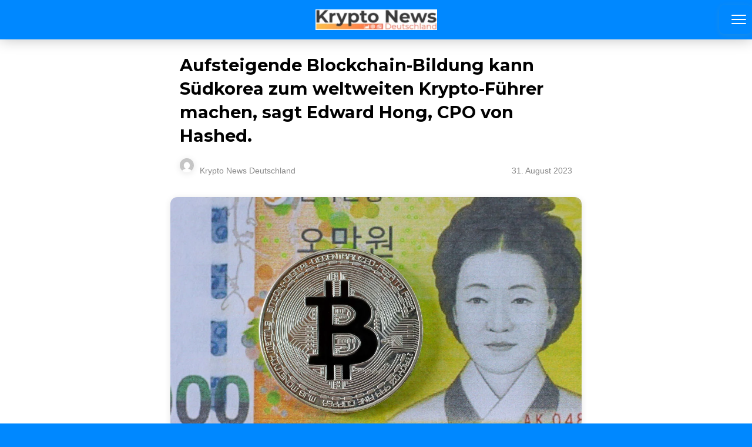

--- FILE ---
content_type: text/html; charset=utf-8
request_url: https://news-krypto.de/krypto-news/aufsteigende-blockchain-bildung-kann-sudkorea-zum-weltweiten-krypto-fuhrer-machen-sagt-edward-hong-cpo-von-hashed/?amp=1
body_size: 12795
content:
<!DOCTYPE html>
<html amp lang="de" data-amp-auto-lightbox-disable transformed="self;v=1" i-amphtml-layout="" i-amphtml-no-boilerplate="">
<head><meta charset="utf-8"><meta name="viewport" content="width=device-width,minimum-scale=1"><link rel="preconnect" href="https://cdn.ampproject.org"><style amp-runtime="" i-amphtml-version="012601162341000">html{overflow-x:hidden!important}html.i-amphtml-fie{height:100%!important;width:100%!important}html:not([amp4ads]),html:not([amp4ads]) body{height:auto!important}html:not([amp4ads]) body{margin:0!important}body{-webkit-text-size-adjust:100%;-moz-text-size-adjust:100%;-ms-text-size-adjust:100%;text-size-adjust:100%}html.i-amphtml-singledoc.i-amphtml-embedded{-ms-touch-action:pan-y pinch-zoom;touch-action:pan-y pinch-zoom}html.i-amphtml-fie>body,html.i-amphtml-singledoc>body{overflow:visible!important}html.i-amphtml-fie:not(.i-amphtml-inabox)>body,html.i-amphtml-singledoc:not(.i-amphtml-inabox)>body{position:relative!important}html.i-amphtml-ios-embed-legacy>body{overflow-x:hidden!important;overflow-y:auto!important;position:absolute!important}html.i-amphtml-ios-embed{overflow-y:auto!important;position:static}#i-amphtml-wrapper{overflow-x:hidden!important;overflow-y:auto!important;position:absolute!important;top:0!important;left:0!important;right:0!important;bottom:0!important;margin:0!important;display:block!important}html.i-amphtml-ios-embed.i-amphtml-ios-overscroll,html.i-amphtml-ios-embed.i-amphtml-ios-overscroll>#i-amphtml-wrapper{-webkit-overflow-scrolling:touch!important}#i-amphtml-wrapper>body{position:relative!important;border-top:1px solid transparent!important}#i-amphtml-wrapper+body{visibility:visible}#i-amphtml-wrapper+body .i-amphtml-lightbox-element,#i-amphtml-wrapper+body[i-amphtml-lightbox]{visibility:hidden}#i-amphtml-wrapper+body[i-amphtml-lightbox] .i-amphtml-lightbox-element{visibility:visible}#i-amphtml-wrapper.i-amphtml-scroll-disabled,.i-amphtml-scroll-disabled{overflow-x:hidden!important;overflow-y:hidden!important}amp-instagram{padding:54px 0px 0px!important;background-color:#fff}amp-iframe iframe{box-sizing:border-box!important}[amp-access][amp-access-hide]{display:none}[subscriptions-dialog],body:not(.i-amphtml-subs-ready) [subscriptions-action],body:not(.i-amphtml-subs-ready) [subscriptions-section]{display:none!important}amp-experiment,amp-live-list>[update]{display:none}amp-list[resizable-children]>.i-amphtml-loading-container.amp-hidden{display:none!important}amp-list [fetch-error],amp-list[load-more] [load-more-button],amp-list[load-more] [load-more-end],amp-list[load-more] [load-more-failed],amp-list[load-more] [load-more-loading]{display:none}amp-list[diffable] div[role=list]{display:block}amp-story-page,amp-story[standalone]{min-height:1px!important;display:block!important;height:100%!important;margin:0!important;padding:0!important;overflow:hidden!important;width:100%!important}amp-story[standalone]{background-color:#000!important;position:relative!important}amp-story-page{background-color:#757575}amp-story .amp-active>div,amp-story .i-amphtml-loader-background{display:none!important}amp-story-page:not(:first-of-type):not([distance]):not([active]){transform:translateY(1000vh)!important}amp-autocomplete{position:relative!important;display:inline-block!important}amp-autocomplete>input,amp-autocomplete>textarea{padding:0.5rem;border:1px solid rgba(0,0,0,.33)}.i-amphtml-autocomplete-results,amp-autocomplete>input,amp-autocomplete>textarea{font-size:1rem;line-height:1.5rem}[amp-fx^=fly-in]{visibility:hidden}amp-script[nodom],amp-script[sandboxed]{position:fixed!important;top:0!important;width:1px!important;height:1px!important;overflow:hidden!important;visibility:hidden}
/*# sourceURL=/css/ampdoc.css*/[hidden]{display:none!important}.i-amphtml-element{display:inline-block}.i-amphtml-blurry-placeholder{transition:opacity 0.3s cubic-bezier(0.0,0.0,0.2,1)!important;pointer-events:none}[layout=nodisplay]:not(.i-amphtml-element){display:none!important}.i-amphtml-layout-fixed,[layout=fixed][width][height]:not(.i-amphtml-layout-fixed){display:inline-block;position:relative}.i-amphtml-layout-responsive,[layout=responsive][width][height]:not(.i-amphtml-layout-responsive),[width][height][heights]:not([layout]):not(.i-amphtml-layout-responsive),[width][height][sizes]:not(img):not([layout]):not(.i-amphtml-layout-responsive){display:block;position:relative}.i-amphtml-layout-intrinsic,[layout=intrinsic][width][height]:not(.i-amphtml-layout-intrinsic){display:inline-block;position:relative;max-width:100%}.i-amphtml-layout-intrinsic .i-amphtml-sizer{max-width:100%}.i-amphtml-intrinsic-sizer{max-width:100%;display:block!important}.i-amphtml-layout-container,.i-amphtml-layout-fixed-height,[layout=container],[layout=fixed-height][height]:not(.i-amphtml-layout-fixed-height){display:block;position:relative}.i-amphtml-layout-fill,.i-amphtml-layout-fill.i-amphtml-notbuilt,[layout=fill]:not(.i-amphtml-layout-fill),body noscript>*{display:block;overflow:hidden!important;position:absolute;top:0;left:0;bottom:0;right:0}body noscript>*{position:absolute!important;width:100%;height:100%;z-index:2}body noscript{display:inline!important}.i-amphtml-layout-flex-item,[layout=flex-item]:not(.i-amphtml-layout-flex-item){display:block;position:relative;-ms-flex:1 1 auto;flex:1 1 auto}.i-amphtml-layout-fluid{position:relative}.i-amphtml-layout-size-defined{overflow:hidden!important}.i-amphtml-layout-awaiting-size{position:absolute!important;top:auto!important;bottom:auto!important}i-amphtml-sizer{display:block!important}@supports (aspect-ratio:1/1){i-amphtml-sizer.i-amphtml-disable-ar{display:none!important}}.i-amphtml-blurry-placeholder,.i-amphtml-fill-content{display:block;height:0;max-height:100%;max-width:100%;min-height:100%;min-width:100%;width:0;margin:auto}.i-amphtml-layout-size-defined .i-amphtml-fill-content{position:absolute;top:0;left:0;bottom:0;right:0}.i-amphtml-replaced-content,.i-amphtml-screen-reader{padding:0!important;border:none!important}.i-amphtml-screen-reader{position:fixed!important;top:0px!important;left:0px!important;width:4px!important;height:4px!important;opacity:0!important;overflow:hidden!important;margin:0!important;display:block!important;visibility:visible!important}.i-amphtml-screen-reader~.i-amphtml-screen-reader{left:8px!important}.i-amphtml-screen-reader~.i-amphtml-screen-reader~.i-amphtml-screen-reader{left:12px!important}.i-amphtml-screen-reader~.i-amphtml-screen-reader~.i-amphtml-screen-reader~.i-amphtml-screen-reader{left:16px!important}.i-amphtml-unresolved{position:relative;overflow:hidden!important}.i-amphtml-select-disabled{-webkit-user-select:none!important;-ms-user-select:none!important;user-select:none!important}.i-amphtml-notbuilt,[layout]:not(.i-amphtml-element),[width][height][heights]:not([layout]):not(.i-amphtml-element),[width][height][sizes]:not(img):not([layout]):not(.i-amphtml-element){position:relative;overflow:hidden!important;color:transparent!important}.i-amphtml-notbuilt:not(.i-amphtml-layout-container)>*,[layout]:not([layout=container]):not(.i-amphtml-element)>*,[width][height][heights]:not([layout]):not(.i-amphtml-element)>*,[width][height][sizes]:not([layout]):not(.i-amphtml-element)>*{display:none}amp-img:not(.i-amphtml-element)[i-amphtml-ssr]>img.i-amphtml-fill-content{display:block}.i-amphtml-notbuilt:not(.i-amphtml-layout-container),[layout]:not([layout=container]):not(.i-amphtml-element),[width][height][heights]:not([layout]):not(.i-amphtml-element),[width][height][sizes]:not(img):not([layout]):not(.i-amphtml-element){color:transparent!important;line-height:0!important}.i-amphtml-ghost{visibility:hidden!important}.i-amphtml-element>[placeholder],[layout]:not(.i-amphtml-element)>[placeholder],[width][height][heights]:not([layout]):not(.i-amphtml-element)>[placeholder],[width][height][sizes]:not([layout]):not(.i-amphtml-element)>[placeholder]{display:block;line-height:normal}.i-amphtml-element>[placeholder].amp-hidden,.i-amphtml-element>[placeholder].hidden{visibility:hidden}.i-amphtml-element:not(.amp-notsupported)>[fallback],.i-amphtml-layout-container>[placeholder].amp-hidden,.i-amphtml-layout-container>[placeholder].hidden{display:none}.i-amphtml-layout-size-defined>[fallback],.i-amphtml-layout-size-defined>[placeholder]{position:absolute!important;top:0!important;left:0!important;right:0!important;bottom:0!important;z-index:1}amp-img[i-amphtml-ssr]:not(.i-amphtml-element)>[placeholder]{z-index:auto}.i-amphtml-notbuilt>[placeholder]{display:block!important}.i-amphtml-hidden-by-media-query{display:none!important}.i-amphtml-element-error{background:red!important;color:#fff!important;position:relative!important}.i-amphtml-element-error:before{content:attr(error-message)}i-amp-scroll-container,i-amphtml-scroll-container{position:absolute;top:0;left:0;right:0;bottom:0;display:block}i-amp-scroll-container.amp-active,i-amphtml-scroll-container.amp-active{overflow:auto;-webkit-overflow-scrolling:touch}.i-amphtml-loading-container{display:block!important;pointer-events:none;z-index:1}.i-amphtml-notbuilt>.i-amphtml-loading-container{display:block!important}.i-amphtml-loading-container.amp-hidden{visibility:hidden}.i-amphtml-element>[overflow]{cursor:pointer;position:relative;z-index:2;visibility:hidden;display:initial;line-height:normal}.i-amphtml-layout-size-defined>[overflow]{position:absolute}.i-amphtml-element>[overflow].amp-visible{visibility:visible}template{display:none!important}.amp-border-box,.amp-border-box *,.amp-border-box :after,.amp-border-box :before{box-sizing:border-box}amp-pixel{display:none!important}amp-analytics,amp-auto-ads,amp-story-auto-ads{position:fixed!important;top:0!important;width:1px!important;height:1px!important;overflow:hidden!important;visibility:hidden}amp-story{visibility:hidden!important}html.i-amphtml-fie>amp-analytics{position:initial!important}[visible-when-invalid]:not(.visible),form [submit-error],form [submit-success],form [submitting]{display:none}amp-accordion{display:block!important}@media (min-width:1px){:where(amp-accordion>section)>:first-child{margin:0;background-color:#efefef;padding-right:20px;border:1px solid #dfdfdf}:where(amp-accordion>section)>:last-child{margin:0}}amp-accordion>section{float:none!important}amp-accordion>section>*{float:none!important;display:block!important;overflow:hidden!important;position:relative!important}amp-accordion,amp-accordion>section{margin:0}amp-accordion:not(.i-amphtml-built)>section>:last-child{display:none!important}amp-accordion:not(.i-amphtml-built)>section[expanded]>:last-child{display:block!important}
/*# sourceURL=/css/ampshared.css*/</style><meta name="amp-to-amp-navigation" content="AMP-Redirect-To; AMP.navigateTo"><meta name="description" content="Laut Edward Hong, dem Chief Platform Officer (CPO) der Risikokapitalfirma Hashed, handelt es sich bei Südkoreas Entscheidung, eine umfassende"><meta name="robots" content="follow, index, max-snippet:-1, max-video-preview:-1, max-image-preview:large"><meta property="og:locale" content="de_DE"><meta property="og:type" content="article"><meta property="og:title" content="Aufsteigende Blockchain-Bildung kann Südkorea zum weltweiten Krypto-Führer machen, sagt Edward Hong, CPO von Hashed."><meta property="og:description" content="Laut Edward Hong, dem Chief Platform Officer (CPO) der Risikokapitalfirma Hashed, handelt es sich bei Südkoreas Entscheidung, eine umfassende"><meta property="og:site_name" content="Krypto News Aktuell auf Deutsch"><meta property="article:publisher" content="https://www.facebook.com/KryptoNewsDeutsch"><meta property="article:author" content="https://www.facebook.com/KryptoNewsDeutsch"><meta property="article:section" content="Krypto News"><meta property="og:updated_time" content="2023-08-31T13:52:56+02:00"><meta property="og:image" content="https://news-krypto.de/wp-content/uploads/2023/08/Aufsteigende-Blockchain-Bildung-kann-Sudkorea-zum-weltweiten-Krypto-Fuhrer-machen-sagt-Edward.jpg"><meta property="og:image:secure_url" content="https://news-krypto.de/wp-content/uploads/2023/08/Aufsteigende-Blockchain-Bildung-kann-Sudkorea-zum-weltweiten-Krypto-Fuhrer-machen-sagt-Edward.jpg"><meta property="og:image:width" content="1280"><meta property="og:image:height" content="720"><meta property="og:image:alt" content="Ramping up Blockchain Education Can Help Make South Korea the World’s Crypto Leader, Says Hashed CPO Edward Hong"><meta property="og:image:type" content="image/jpeg"><meta property="article:published_time" content="2023-08-31T13:52:48+02:00"><meta property="article:modified_time" content="2023-08-31T13:52:56+02:00"><meta name="twitter:card" content="summary_large_image"><meta name="twitter:title" content="Aufsteigende Blockchain-Bildung kann Südkorea zum weltweiten Krypto-Führer machen, sagt Edward Hong, CPO von Hashed."><meta name="twitter:description" content="Laut Edward Hong, dem Chief Platform Officer (CPO) der Risikokapitalfirma Hashed, handelt es sich bei Südkoreas Entscheidung, eine umfassende"><meta name="twitter:site" content="@Krypto_Deutsch"><meta name="twitter:creator" content="@Krypto_Deutsch"><meta name="twitter:image" content="https://news-krypto.de/wp-content/uploads/2023/08/Aufsteigende-Blockchain-Bildung-kann-Sudkorea-zum-weltweiten-Krypto-Fuhrer-machen-sagt-Edward.jpg"><meta name="twitter:label1" content="Verfasst von"><meta name="twitter:data1" content="Krypto News Deutschland"><meta name="twitter:label2" content="Lesedauer"><meta name="twitter:data2" content="3 Minuten"><meta name="generator" content="AMP Plugin v2.5.5; mode=reader; theme=legacy"><meta name="msapplication-TileImage" content="https://news-krypto.de/wp-content/uploads/2023/02/krypto-news-favicon.webp"><link rel="preconnect" href="https://fonts.gstatic.com" crossorigin=""><link rel="dns-prefetch" href="https://fonts.gstatic.com"><script async="" src="https://cdn.ampproject.org/v0.mjs" type="module" crossorigin="anonymous"></script><script async nomodule src="https://cdn.ampproject.org/v0.js" crossorigin="anonymous"></script><script src="https://cdn.ampproject.org/v0/amp-analytics-0.1.mjs" async="" custom-element="amp-analytics" type="module" crossorigin="anonymous"></script><script async nomodule src="https://cdn.ampproject.org/v0/amp-analytics-0.1.js" crossorigin="anonymous" custom-element="amp-analytics"></script><script src="https://cdn.ampproject.org/v0/amp-auto-ads-0.1.mjs" async="" custom-element="amp-auto-ads" type="module" crossorigin="anonymous"></script><script async nomodule src="https://cdn.ampproject.org/v0/amp-auto-ads-0.1.js" crossorigin="anonymous" custom-element="amp-auto-ads"></script><script src="https://cdn.ampproject.org/v0/amp-sidebar-0.1.mjs" async="" custom-element="amp-sidebar" type="module" crossorigin="anonymous"></script><script async nomodule src="https://cdn.ampproject.org/v0/amp-sidebar-0.1.js" crossorigin="anonymous" custom-element="amp-sidebar"></script><script src="https://cdn.ampproject.org/v0/amp-social-share-0.1.mjs" async="" custom-element="amp-social-share" type="module" crossorigin="anonymous"></script><script async nomodule src="https://cdn.ampproject.org/v0/amp-social-share-0.1.js" crossorigin="anonymous" custom-element="amp-social-share"></script><link rel="icon" href="https://news-krypto.de/wp-content/uploads/2023/02/krypto-news-favicon-150x135.webp" sizes="32x32"><link rel="icon" href="https://news-krypto.de/wp-content/uploads/2023/02/krypto-news-favicon.webp" sizes="192x192"><link href="https://fonts.googleapis.com/css?family=Montserrat:100,100italic,200,200italic,300,300italic,regular,italic,500,500italic,600,600italic,700,700italic,800,800italic,900,900italic:latin%7CMontserrat:100,100italic,200,200italic,300,300italic,regular,italic,500,500italic,600,600italic,700,700italic,800,800italic,900,900italic:latin&amp;display=swap" rel="stylesheet"><style amp-custom="">#amp-mobile-version-switcher{left:0;position:absolute;width:100%;z-index:100}#amp-mobile-version-switcher>a{background-color:#444;border:0;color:#eaeaea;display:block;font-family:-apple-system,BlinkMacSystemFont,Segoe UI,Roboto,Oxygen-Sans,Ubuntu,Cantarell,Helvetica Neue,sans-serif;font-size:16px;font-weight:600;padding:15px 0;text-align:center;-webkit-text-decoration:none;text-decoration:none}#amp-mobile-version-switcher>a:active,#amp-mobile-version-switcher>a:focus,#amp-mobile-version-switcher>a:hover{-webkit-text-decoration:underline;text-decoration:underline}:root{--wp-block-synced-color:#7a00df;--wp-block-synced-color--rgb:122,0,223;--wp-bound-block-color:var(--wp-block-synced-color);--wp-editor-canvas-background:#ddd;--wp-admin-theme-color:#007cba;--wp-admin-theme-color--rgb:0,124,186;--wp-admin-theme-color-darker-10:#006ba1;--wp-admin-theme-color-darker-10--rgb:0,107,160.5;--wp-admin-theme-color-darker-20:#005a87;--wp-admin-theme-color-darker-20--rgb:0,90,135;--wp-admin-border-width-focus:2px}@media (min-resolution:192dpi){:root{--wp-admin-border-width-focus:1.5px}}:root{--wp--preset--font-size--normal:16px;--wp--preset--font-size--huge:42px}html :where(.has-border-color){border-style:solid}html :where([data-amp-original-style*=border-top-color]){border-top-style:solid}html :where([data-amp-original-style*=border-right-color]){border-right-style:solid}html :where([data-amp-original-style*=border-bottom-color]){border-bottom-style:solid}html :where([data-amp-original-style*=border-left-color]){border-left-style:solid}html :where([data-amp-original-style*=border-width]){border-style:solid}html :where([data-amp-original-style*=border-top-width]){border-top-style:solid}html :where([data-amp-original-style*=border-right-width]){border-right-style:solid}html :where([data-amp-original-style*=border-bottom-width]){border-bottom-style:solid}html :where([data-amp-original-style*=border-left-width]){border-left-style:solid}html :where(amp-img[class*=wp-image-]),html :where(amp-anim[class*=wp-image-]){height:auto;max-width:100%}:where(figure){margin:0 0 1em}html :where(.is-position-sticky){--wp-admin--admin-bar--position-offset:var(--wp-admin--admin-bar--height,0px)}@media screen and (max-width:600px){html :where(.is-position-sticky){--wp-admin--admin-bar--position-offset:0px}}amp-img.amp-wp-enforced-sizes{object-fit:contain}amp-img img,amp-img noscript{image-rendering:inherit;object-fit:inherit;object-position:inherit}amp-img{max-width:100%;height:auto}.amp-wp-enforced-sizes{max-width:100%;margin:0 auto}html{background:#08f}body{background:#fff;color:#000;font-weight:300;line-height:1.75em;margin:0;font-family:"Montserrat";padding-bottom:0}p,ul{margin:0 0 1em;padding:0}a,a:visited{color:#08f;text-decoration:none}a:hover,a:active,a:focus{color:#000;text-decoration:none}.amp-wp-meta,.amp-wp-header .amp-logo,.amp-wp-title,.amp-wp-tax-category{font-family:-apple-system,BlinkMacSystemFont,"Segoe UI","Roboto","Oxygen-Sans","Ubuntu","Cantarell","Helvetica Neue",sans-serif}.amp-wp-header{background-color:#08f;box-shadow:0 0 24px 0 rgba(0,0,0,.25)}.amp-wp-header .amp-logo{color:#fff;font-size:1em;font-weight:400;margin:0 auto;max-width:calc(700px - 32px);position:relative;padding:1em 16px}.amp-wp-header .amp-logo a{color:#fff;text-decoration:none}.amp-wp-article{color:#000;font-weight:400;margin:1.5em auto;max-width:700px;overflow-wrap:break-word;word-wrap:break-word}.amp-wp-article-header{align-items:center;align-content:stretch;display:flex;flex-wrap:wrap;justify-content:space-between;margin:1.5em 16px 1.5em}.amp-wp-title{color:#000;display:block;flex:1 0 100%;font-weight:bold;margin:0 0 .625em;width:100%;font-size:1.8em;line-height:1.4}.amp-wp-meta{color:#888;display:inline-block;flex:2 1 50%;font-size:.875em;line-height:1.5em;margin:0;padding:0}.amp-wp-article-header .amp-wp-meta:last-of-type{text-align:right}.amp-wp-article-header .amp-wp-meta:first-of-type{text-align:left}.amp-wp-byline amp-img,.amp-wp-byline .amp-wp-author{display:inline-block;vertical-align:middle}.amp-wp-byline amp-img{border-radius:50%;position:relative;margin-right:6px}.amp-wp-posted-on{text-align:right}.amp-wp-article-content{margin:0 16px;font-size:16px;line-height:1.75}.amp-wp-article-content ul{margin-left:1em}.amp-wp-article-content amp-img{margin:0 auto}.amp-wp-article-footer .amp-wp-meta{display:block}.amp-wp-tax-category{color:#888;font-size:.875em;line-height:1.5em;margin:1em 16px}.amp-wp-header a{background-image:url("https://news-krypto.de/wp-content/uploads/2022/03/cropped-KND-LOGO-e1646976308470.png");background-repeat:no-repeat;background-size:contain;background-position:center center;display:block;height:35px;width:215px;margin:0 auto;text-indent:-9999px}amp-img{max-width:100%}.top a{background-color:#222;padding:5px;width:30px;margin:0 auto;display:block;text-align:center;text-decoration:none}.top a:hover,.top a:focus{text-decoration:none}.footer{background-color:#222;padding:1.5em 1em;color:#fff;text-align:center}.footer-links a,.footer-links a:hover,.footer-links a:active,.footer-links a:visited,.top a,.top a:hover,.top a:active,.top a:visited{color:#fff}.footer-logo{display:block;background-repeat:no-repeat;background-size:contain;background-position:center;height:50px;width:200px;margin:auto;margin-bottom:1.5em}.footer-logo{background-image:url("https://news-krypto.de/wp-content/uploads/2022/03/cropped-KND-LOGO-e1646976308470.png")}.footer-links{text-align:center;padding-bottom:1em;line-height:1}.footer-links a{display:inline-block;padding:0 10px;font-size:12px}.footer-colophon{font-size:10px}.amp-related-posts{margin-top:50px;overflow:hidden}.amp-related-posts span{display:block;font-weight:bold;font-size:24px}.amp-related-posts ul{margin:10px 0 0}.amp-related-posts li{list-style:none;width:46%;float:left;margin-bottom:5px;padding:1%}.amp-related-posts li:nth-child(2n+3){clear:left}.amp-related-posts a{display:block;line-height:1.5}.social{margin:10px 0;text-align:center}amp-social-share{background-size:80%;margin:0 3px}.amp-featured{margin-bottom:10px;position:relative}amp-sidebar{background:#efefef}.close-nav{color:#fff;background:rgba(0,0,0,.25)}.toggle-navigationv2 ul li a{background:#fafafa;border-bottom:1px solid #efefef;color:#0a89c0}.toggle-navigationv2 ul li a:hover{background:#fff}.amp-menu li.menu-item-has-children:after{color:#333}.hamburgermenu{float:right;position:relative;z-index:9999;margin-top:8px}.toast{display:block;position:relative;height:50px;width:50px;background:none;border:0}.toast::after,.toast::before,.toast span{position:absolute;display:block;width:25px;height:2px;border-radius:2px;background-color:#fff;right:10px}.toast span{opacity:1;top:24px}.toast::after,.toast::before{content:""}.toast::before{top:17px}.toast::after{top:31px}amp-sidebar{width:280px}.close-nav{font-size:12px;letter-spacing:1px;display:inline-block;padding:10px;border-radius:100px;line-height:8px;margin:14px;position:relative}.toggle-navigationv2 ul{list-style-type:none;padding:0}.toggle-navigationv2 ul li a{padding:10px 25px;display:block;font-size:14px;box-sizing:border-box}.amp-menu li{position:relative}.amp-menu li.menu-item-has-children ul{display:none;margin:0}.amp-menu li.menu-item-has-children ul{display:none;margin:0;padding-right:15px}.amp-menu li.menu-item-has-children:hover>ul{display:block}.amp-menu li.menu-item-has-children:after{content:"▾";position:absolute;padding:10px 25px;right:0;font-size:18px;top:0;z-index:10000;line-height:1}:root{--color-primary:#005af0;--space-1:.5rem;--space-4:2rem}h1,h2,h3,.amp-wp-header .amp-logo,.amp-wp-title{font-family:"Montserrat"}:root{--primary-dark:#222;--primary-orange:#ffb300;--primary-light-orange:#ff7043;--primary-gray:#e5e7eb}body{background:#fff;color:var(--primary-dark);font-family:"Segoe UI","Arial",sans-serif;margin:0;min-height:100vh}h1,h2,h3{color:var(--primary-dark);margin-top:0;font-weight:700}h1{font-size:2.2rem;margin-bottom:16px}h2{font-size:1.5rem;margin-bottom:12px}h3{font-size:1.2rem;margin-bottom:10px}p,li{color:#333;line-height:1.7;font-size:1.08rem}ul{padding-left:24px}a{color:var(--primary-orange);text-decoration:none;font-weight:500}a:hover{text-decoration:underline;color:var(--primary-light-orange)}button{background:var(--primary-orange);color:#fff;border:none;border-radius:10px;padding:12px 28px;font-weight:600;cursor:pointer;box-shadow:0 2px 10px rgba(255,179,0,.1);transition:background .2s;font-size:1.08rem}button:hover{background:var(--primary-light-orange)}amp-img{background:#fff;border-radius:12px;box-shadow:0 2px 12px rgba(0,0,0,.1);max-width:100%;display:block;margin:0 auto 18px auto}::-webkit-scrollbar{width:8px;background:var(--primary-gray)}::-webkit-scrollbar-thumb{background:var(--primary-orange);border-radius:8px}

/*# sourceURL=amp-custom.css */</style><script type="application/ld+json" class="rank-math-schema-pro">{"@context":"https://schema.org","@graph":[{"@type":"Place","@id":"https://news-krypto.de/#place","address":{"@type":"PostalAddress","streetAddress":"Börsenpl. 4","addressLocality":"Frankfurt am Main","postalCode":"60313","addressCountry":"Deutschland"}},{"@type":["FinancialService","Organization"],"@id":"https://news-krypto.de/#organization","name":"Krypto News Deutsch","url":"https://news-krypto.de/","sameAs":["https://www.facebook.com/KryptoNewsDeutsch","https://twitter.com/Krypto_Deutsch"],"email":"info@news-krypto.de","address":{"@type":"PostalAddress","streetAddress":"Börsenpl. 4","addressLocality":"Frankfurt am Main","postalCode":"60313","addressCountry":"Deutschland"},"logo":{"@type":"ImageObject","@id":"https://news-krypto.de/#logo","url":"https://news-krypto.de/wp-content/uploads/2022/06/KND-LOGO-e1646976308470.webp","contentUrl":"https://news-krypto.de/wp-content/uploads/2022/06/KND-LOGO-e1646976308470.webp","caption":"Krypto News Aktuell auf Deutsch","inLanguage":"de","width":"462","height":"80"},"priceRange":"$","openingHours":["Monday,Tuesday,Wednesday,Thursday,Friday,Saturday,Sunday 0:00-24:00"],"location":{"@id":"https://news-krypto.de/#place"},"image":{"@id":"https://news-krypto.de/#logo"},"telephone":"+491712257907"},{"@type":"WebSite","@id":"https://news-krypto.de/#website","url":"https://news-krypto.de","name":"Krypto News Aktuell auf Deutsch","publisher":{"@id":"https://news-krypto.de/#organization"},"inLanguage":"de"},{"@type":"ImageObject","@id":"https://news-krypto.de/wp-content/uploads/2023/08/Aufsteigende-Blockchain-Bildung-kann-Sudkorea-zum-weltweiten-Krypto-Fuhrer-machen-sagt-Edward.jpg","url":"https://news-krypto.de/wp-content/uploads/2023/08/Aufsteigende-Blockchain-Bildung-kann-Sudkorea-zum-weltweiten-Krypto-Fuhrer-machen-sagt-Edward.jpg","width":"1280","height":"720","caption":"Ramping up Blockchain Education Can Help Make South Korea the World’s Crypto Leader, Says Hashed CPO Edward Hong","inLanguage":"de"},{"@type":"BreadcrumbList","@id":"#breadcrumb","itemListElement":[{"@type":"ListItem","position":"1","item":{"@id":"https://news-krypto.de","name":"Home"}},{"@type":"ListItem","position":"2","item":{"@id":"https://news-krypto.de/krypto-news/","name":"Krypto News"}},{"@type":"ListItem","position":"3","item":{"@id":"https://news-krypto.de/krypto-news/aufsteigende-blockchain-bildung-kann-sudkorea-zum-weltweiten-krypto-fuhrer-machen-sagt-edward-hong-cpo-von-hashed/","name":"Aufsteigende Blockchain-Bildung kann Südkorea zum weltweiten Krypto-Führer machen, sagt Edward Hong, CPO von Hashed."}}]},{"@type":"WebPage","@id":"#webpage","url":"","name":"Aufsteigende Blockchain-Bildung kann Südkorea zum weltweiten Krypto-Führer machen, sagt Edward Hong, CPO von Hashed.","datePublished":"2023-08-31T13:52:48+02:00","dateModified":"2023-08-31T13:52:56+02:00","isPartOf":{"@id":"https://news-krypto.de/#website"},"primaryImageOfPage":{"@id":"https://news-krypto.de/wp-content/uploads/2023/08/Aufsteigende-Blockchain-Bildung-kann-Sudkorea-zum-weltweiten-Krypto-Fuhrer-machen-sagt-Edward.jpg"},"inLanguage":"de","breadcrumb":{"@id":"#breadcrumb"}},{"@type":"Person","@id":"https://news-krypto.de/author/knews-deutschland/","name":"Krypto News Deutschland","url":"https://news-krypto.de/author/knews-deutschland/","image":{"@type":"ImageObject","@id":"https://secure.gravatar.com/avatar/708a1f7a8f5f947b670cb47373dab8b84ed4d68232c4adce2dfddf04a6e20531?s=96\u0026amp;d=mm\u0026amp;r=g","url":"https://secure.gravatar.com/avatar/708a1f7a8f5f947b670cb47373dab8b84ed4d68232c4adce2dfddf04a6e20531?s=96\u0026amp;d=mm\u0026amp;r=g","caption":"Krypto News Deutschland","inLanguage":"de"},"sameAs":["https://news-krypto.de/","https://www.facebook.com/KryptoNewsDeutsch","https://twitter.com/https://twitter.com/Krypto_Deutsch"],"worksFor":{"@id":"https://news-krypto.de/#organization"}},{"@type":"NewsArticle","headline":"Aufsteigende Blockchain-Bildung kann Südkorea zum weltweiten Krypto-Führer machen, sagt Edward Hong, CPO von","datePublished":"2023-08-31T13:52:48+02:00","dateModified":"2023-08-31T13:52:56+02:00","articleSection":"Krypto News","author":{"@id":"https://news-krypto.de/author/knews-deutschland/","name":"Krypto News Deutschland"},"publisher":{"@id":"https://news-krypto.de/#organization"},"description":"Laut Edward Hong, dem Chief Platform Officer (CPO) der Risikokapitalfirma Hashed, handelt es sich bei Südkoreas Entscheidung, eine umfassende","copyrightYear":"2023","copyrightHolder":{"@id":"https://news-krypto.de/#organization"},"name":"Aufsteigende Blockchain-Bildung kann Südkorea zum weltweiten Krypto-Führer machen, sagt Edward Hong, CPO von","@id":"#richSnippet","isPartOf":{"@id":"#webpage"},"image":{"@id":"https://news-krypto.de/wp-content/uploads/2023/08/Aufsteigende-Blockchain-Bildung-kann-Sudkorea-zum-weltweiten-Krypto-Fuhrer-machen-sagt-Edward.jpg"},"inLanguage":"de","mainEntityOfPage":{"@id":"#webpage"}}]}</script><link rel="apple-touch-icon" href="https://news-krypto.de/wp-content/uploads/2023/02/krypto-news-favicon.webp"><title>Aufsteigende Blockchain-Bildung kann Südkorea zum weltweiten Krypto-Führer machen, sagt Edward Hong, CPO von Hashed.</title><link rel="canonical" href="https://news-krypto.de/krypto-news/aufsteigende-blockchain-bildung-kann-sudkorea-zum-weltweiten-krypto-fuhrer-machen-sagt-edward-hong-cpo-von-hashed/"></head>

<body data-rsssl="1" class="">


<amp-auto-ads type="adsense" data-ad-client="ca-pub-4403462265716663" class="i-amphtml-layout-container" i-amphtml-layout="container"></amp-auto-ads>

			<amp-sidebar id="sidebar" layout="nodisplay" side="right" class="i-amphtml-layout-nodisplay" hidden="hidden" i-amphtml-layout="nodisplay">
				<div class="toggle-navigationv2">
					<div role="button" tabindex="0" on="tap:sidebar.close" class="close-nav">X</div>
					<nav id="primary-amp-menu" itemscope="" itemtype="https://schema.org/SiteNavigationElement">
						<div class="menu-main-menu-container">

						<div class="menu-tielabs-main-menu-container"><ul id="menu-tielabs-main-menu" class="amp-menu"><li id="menu-item-1174" class="menu-item menu-item-type-custom menu-item-object-custom menu-item-home menu-item-1174"><a href="https://news-krypto.de/?amp=1">Startseite</a></li>
<li id="menu-item-1327" class="menu-item menu-item-type-custom menu-item-object-custom menu-item-has-children menu-item-1327"><a href="?amp=1#">News</a>
<ul class="sub-menu">
	<li id="menu-item-1328" class="menu-item menu-item-type-taxonomy menu-item-object-category menu-item-1328"><a href="https://news-krypto.de/krypto-news/bitcoin/?amp=1">Bitcoin News</a></li>
	<li id="menu-item-1330" class="menu-item menu-item-type-taxonomy menu-item-object-category menu-item-1330"><a href="https://news-krypto.de/krypto-news/cardano/?amp=1">Cardano News</a></li>
	<li id="menu-item-1331" class="menu-item menu-item-type-taxonomy menu-item-object-category menu-item-1331"><a href="https://news-krypto.de/krypto-news/chainlink/?amp=1">Chainlink News</a></li>
	<li id="menu-item-1332" class="menu-item menu-item-type-taxonomy menu-item-object-category menu-item-1332"><a href="https://news-krypto.de/krypto-news/dogecoin/?amp=1">Dogecoin News</a></li>
	<li id="menu-item-1333" class="menu-item menu-item-type-taxonomy menu-item-object-category menu-item-1333"><a href="https://news-krypto.de/krypto-news/eos/?amp=1">Eos News</a></li>
	<li id="menu-item-1336" class="menu-item menu-item-type-taxonomy menu-item-object-category menu-item-1336"><a href="https://news-krypto.de/krypto-news/litecoin/?amp=1">Litecoin News</a></li>
	<li id="menu-item-1338" class="menu-item menu-item-type-taxonomy menu-item-object-category menu-item-1338"><a href="https://news-krypto.de/krypto-news/polkadot/?amp=1">Polkadot News</a></li>
	<li id="menu-item-1339" class="menu-item menu-item-type-taxonomy menu-item-object-category menu-item-1339"><a href="https://news-krypto.de/krypto-news/ripple/?amp=1">Ripple (XRP) News</a></li>
	<li id="menu-item-82954" class="menu-item menu-item-type-taxonomy menu-item-object-category menu-item-82954"><a href="https://news-krypto.de/shiba-inu/?amp=1">Shiba Inu News</a></li>
	<li id="menu-item-83229" class="menu-item menu-item-type-taxonomy menu-item-object-category menu-item-83229"><a href="https://news-krypto.de/vechain/?amp=1">Vechain News</a></li>
</ul>
</li>
<li id="menu-item-63209" class="menu-item menu-item-type-taxonomy menu-item-object-category menu-item-63209"><a href="https://news-krypto.de/welt-news/?amp=1">Welt News</a></li>
<li id="menu-item-16419" class="menu-item menu-item-type-post_type menu-item-object-page menu-item-16419"><a href="https://news-krypto.de/trading-bot-anleitung/?amp=1">Trading-Bots</a></li>
<li id="menu-item-1460" class="menu-item menu-item-type-custom menu-item-object-custom menu-item-has-children menu-item-1460"><a href="?amp=1#">Nützliches</a>
<ul class="sub-menu">
	<li id="menu-item-80991" class="menu-item menu-item-type-post_type menu-item-object-page menu-item-80991"><a href="https://news-krypto.de/bitcoin-wallet/?amp=1">Bitcoin Wallet</a></li>
	<li id="menu-item-23447" class="menu-item menu-item-type-post_type menu-item-object-page menu-item-23447"><a href="https://news-krypto.de/fear-greed-index/?amp=1">Fear &amp; Greed Index</a></li>
	<li id="menu-item-82558" class="menu-item menu-item-type-post_type menu-item-object-page menu-item-82558"><a href="https://news-krypto.de/bitcoin-casino/?amp=1">Bitcoin Casino</a></li>
	<li id="menu-item-88031" class="menu-item menu-item-type-post_type menu-item-object-page menu-item-88031"><a href="https://news-krypto.de/krypto-casino/?amp=1">Krypto Casino</a></li>
	<li id="menu-item-91832" class="menu-item menu-item-type-post_type menu-item-object-page menu-item-91832"><a href="https://news-krypto.de/telegram-casino/?amp=1">Telegram Casinos</a></li>
	<li id="menu-item-263084" class="menu-item menu-item-type-post_type menu-item-object-page menu-item-263084"><a href="https://news-krypto.de/nasdaq-100/?amp=1">Nasdaq 100</a></li>
	<li id="menu-item-44035" class="menu-item menu-item-type-post_type menu-item-object-page menu-item-44035"><a href="https://news-krypto.de/passives-einkommen-mit-kryptowaehrungen/?amp=1">Passives Einkommen mit Kryptowährungen</a></li>
	<li id="menu-item-11189" class="menu-item menu-item-type-post_type menu-item-object-page menu-item-11189"><a href="https://news-krypto.de/liste-der-top-100-kryptoboersen/?amp=1">Liste der Top 100 Kryptobörsen nach Handelsvolumen</a></li>
</ul>
</li>
<li id="menu-item-286773" class="menu-item menu-item-type-post_type menu-item-object-page menu-item-has-children menu-item-286773"><a href="https://news-krypto.de/kurs/?amp=1">Kurse</a>
<ul class="sub-menu">
	<li id="menu-item-290712" class="menu-item menu-item-type-post_type menu-item-object-page menu-item-290712"><a href="https://news-krypto.de/kurs/ripple-xrp/?amp=1">Ripple (XRP) Kurs</a></li>
	<li id="menu-item-290713" class="menu-item menu-item-type-post_type menu-item-object-page menu-item-290713"><a href="https://news-krypto.de/kurs/solana-sol/?amp=1">Solana (SOL) Kurs</a></li>
	<li id="menu-item-290714" class="menu-item menu-item-type-post_type menu-item-object-page menu-item-290714"><a href="https://news-krypto.de/kurs/dogecoin-doge/?amp=1">Dogecoin (DOGE) Kurs</a></li>
	<li id="menu-item-290715" class="menu-item menu-item-type-post_type menu-item-object-page menu-item-290715"><a href="https://news-krypto.de/kurs/ethereum-eth/?amp=1">Ethereum (ETH) Kurs</a></li>
	<li id="menu-item-290717" class="menu-item menu-item-type-post_type menu-item-object-page menu-item-290717"><a href="https://news-krypto.de/kurs/shiba-inu-shib/?amp=1">Shiba Inu Kurs</a></li>
	<li id="menu-item-290716" class="menu-item menu-item-type-post_type menu-item-object-page menu-item-290716"><a href="https://news-krypto.de/kurs/bitcoin-btc/?amp=1">Bitcoin (BTC) Kurs</a></li>
</ul>
</li>
</ul></div>
						</div>
					</nav>
				</div>
			</amp-sidebar>
			
<header id="#top" class="amp-wp-header">

				<div class="hamburgermenu">
				<button class="toast" on="tap:sidebar.toggle"><span></span></button>
			</div>
		
	<div class="amp-logo">
		<a href="https://news-krypto.de/?amp=1">
			Krypto News Aktuell auf Deutsch		</a>
	</div>
</header>


<article class="amp-wp-article">
	<header class="amp-wp-article-header">
		<h1 class="amp-wp-title">Aufsteigende Blockchain-Bildung kann Südkorea zum weltweiten Krypto-Führer machen, sagt Edward Hong, CPO von Hashed.</h1>
			<div class="amp-wp-meta amp-wp-byline">
					<amp-img src="https://secure.gravatar.com/avatar/708a1f7a8f5f947b670cb47373dab8b84ed4d68232c4adce2dfddf04a6e20531?s=72&amp;d=mm&amp;r=g" srcset="					https://secure.gravatar.com/avatar/708a1f7a8f5f947b670cb47373dab8b84ed4d68232c4adce2dfddf04a6e20531?s=24&amp;d=mm&amp;r=g 1x,					https://secure.gravatar.com/avatar/708a1f7a8f5f947b670cb47373dab8b84ed4d68232c4adce2dfddf04a6e20531?s=48&amp;d=mm&amp;r=g 2x,					https://secure.gravatar.com/avatar/708a1f7a8f5f947b670cb47373dab8b84ed4d68232c4adce2dfddf04a6e20531?s=72&amp;d=mm&amp;r=g 3x				" alt="Krypto News Deutschland" width="24" height="24" layout="fixed" class="i-amphtml-layout-fixed i-amphtml-layout-size-defined" style="width:24px;height:24px" i-amphtml-layout="fixed"></amp-img>
				<span class="amp-wp-author author vcard">Krypto News Deutschland</span>
	</div>
<div class="amp-wp-meta amp-wp-posted-on">
	<time datetime="2023-08-31T11:52:48+00:00">
		 31. August 2023 	</time>
</div>
	</header>

	<div class="amp-featured"><amp-img width="1280" height="720" src="https://news-krypto.de/wp-content/uploads/2023/08/Aufsteigende-Blockchain-Bildung-kann-Sudkorea-zum-weltweiten-Krypto-Fuhrer-machen-sagt-Edward.jpg" class="attachment-post-thumbnail size-post-thumbnail wp-post-image amp-wp-enforced-sizes i-amphtml-layout-intrinsic i-amphtml-layout-size-defined" alt="Ramping up Blockchain Education Can Help Make South Korea the World’s Crypto Leader, Says Hashed CPO Edward Hong" srcset="https://news-krypto.de/wp-content/uploads/2023/08/Aufsteigende-Blockchain-Bildung-kann-Sudkorea-zum-weltweiten-Krypto-Fuhrer-machen-sagt-Edward.jpg 1280w, https://news-krypto.de/wp-content/uploads/2023/08/Aufsteigende-Blockchain-Bildung-kann-Sudkorea-zum-weltweiten-Krypto-Fuhrer-machen-sagt-Edward-300x169.jpg 300w, https://news-krypto.de/wp-content/uploads/2023/08/Aufsteigende-Blockchain-Bildung-kann-Sudkorea-zum-weltweiten-Krypto-Fuhrer-machen-sagt-Edward-1024x576.jpg 1024w, https://news-krypto.de/wp-content/uploads/2023/08/Aufsteigende-Blockchain-Bildung-kann-Sudkorea-zum-weltweiten-Krypto-Fuhrer-machen-sagt-Edward-150x84.jpg 150w, https://news-krypto.de/wp-content/uploads/2023/08/Aufsteigende-Blockchain-Bildung-kann-Sudkorea-zum-weltweiten-Krypto-Fuhrer-machen-sagt-Edward-768x432.jpg 768w, https://news-krypto.de/wp-content/uploads/2023/08/Aufsteigende-Blockchain-Bildung-kann-Sudkorea-zum-weltweiten-Krypto-Fuhrer-machen-sagt-Edward-390x220.jpg 390w" sizes="auto, (max-width: 1280px) 100vw, 1280px" data-hero-candidate="" layout="intrinsic" disable-inline-width="" data-hero i-amphtml-ssr i-amphtml-layout="intrinsic"><i-amphtml-sizer slot="i-amphtml-svc" class="i-amphtml-sizer"><img alt="" aria-hidden="true" class="i-amphtml-intrinsic-sizer" role="presentation" src="[data-uri]"></i-amphtml-sizer><img class="i-amphtml-fill-content i-amphtml-replaced-content" decoding="async" loading="lazy" alt="Ramping up Blockchain Education Can Help Make South Korea the World’s Crypto Leader, Says Hashed CPO Edward Hong" src="https://news-krypto.de/wp-content/uploads/2023/08/Aufsteigende-Blockchain-Bildung-kann-Sudkorea-zum-weltweiten-Krypto-Fuhrer-machen-sagt-Edward.jpg" srcset="https://news-krypto.de/wp-content/uploads/2023/08/Aufsteigende-Blockchain-Bildung-kann-Sudkorea-zum-weltweiten-Krypto-Fuhrer-machen-sagt-Edward.jpg 1280w, https://news-krypto.de/wp-content/uploads/2023/08/Aufsteigende-Blockchain-Bildung-kann-Sudkorea-zum-weltweiten-Krypto-Fuhrer-machen-sagt-Edward-300x169.jpg 300w, https://news-krypto.de/wp-content/uploads/2023/08/Aufsteigende-Blockchain-Bildung-kann-Sudkorea-zum-weltweiten-Krypto-Fuhrer-machen-sagt-Edward-1024x576.jpg 1024w, https://news-krypto.de/wp-content/uploads/2023/08/Aufsteigende-Blockchain-Bildung-kann-Sudkorea-zum-weltweiten-Krypto-Fuhrer-machen-sagt-Edward-150x84.jpg 150w, https://news-krypto.de/wp-content/uploads/2023/08/Aufsteigende-Blockchain-Bildung-kann-Sudkorea-zum-weltweiten-Krypto-Fuhrer-machen-sagt-Edward-768x432.jpg 768w, https://news-krypto.de/wp-content/uploads/2023/08/Aufsteigende-Blockchain-Bildung-kann-Sudkorea-zum-weltweiten-Krypto-Fuhrer-machen-sagt-Edward-390x220.jpg 390w" sizes="auto, (max-width: 1280px) 100vw, 1280px"></amp-img></div>
	<div class="amp-wp-article-content">
		<h2>Südkoreas verzögerte Krypto-Regulierung soll internationale Normen berücksichtigen</h2>
<p>Laut Edward Hong, dem Chief Platform Officer (CPO) der Risikokapitalfirma Hashed, handelt es sich bei Südkoreas Entscheidung, eine umfassende Krypto-Regulierung zu verzögern, eher um einen strategischen Schritt als um Zögern. Hong betonte, dass diese Verzögerung sicherstellen soll, dass Südkoreas regulatorisches Rahmenwerk mit international vereinbarten Normen übereinstimmt.</p>
<h3>Südkorea an der Spitze der weltweiten Technologieübernahme</h3>
<p>Hong erklärte <a class="wpg-linkify" href="https://news-krypto.de/lexikon/bitcoin-btc/?amp=1" target="_blank">Bitcoin</a>.com News gegenüber, dass eine Übereinstimmung zwischen Südkoreas Krypto-Regulierung und denen anderer Länder es ermöglichen könnte, eine „standardisiertere und interoperable Landschaft für Krypto-Vermögenswerte“ zu schaffen. Auf die Frage, wie es Südkorea geschafft hat, sich zu einem der weltweit führenden Kryptowährungsmärkte zu entwickeln, sagte der CPO, dass dies mit der Position des Landes „an der Spitze der weltweiten Technologieübernahme“ zusammenhängen könnte. Hong stellte fest, dass es möglich sein könnte, dass Südkorea im Kryptobereich genauso erfolgreich wird wie in anderen Bereichen, wenn sowohl Branchenführer als auch die Regierung ihre Bemühungen um Aufklärung und Bildung intensivieren.</p>
<h3>Korea Blockchain Week (KBW) legt Schwerpunkt auf Bildung und Potential von Blockchain</h3>
<p>Brian Kang, Mitbegründer von Factblock, das zusammen mit Hashed die Korea <a class="wpg-linkify" href="https://news-krypto.de/lexikon/blockchain/?amp=1" target="_blank">Blockchain</a> Week (KBW) organisiert, teilte Bitcoin.com News mit, dass das diesjährige Event den Schwerpunkt auf Blockchain- und Web3-Bildung legen wird. Kang fügte hinzu, dass die Veranstaltung, die in der ersten Septemberwoche stattfinden soll, der Welt das „transformative Potenzial der Technologie bei der Bewältigung von Herausforderungen in verschiedenen Branchen“ aufzeigen wird.</p>
<h3>Südkorea als führende Kryptowährungsbörse</h3>
<p>Der koreanische Kryptowährungsaustausch Upbit verzeichnete im Juli einen Anstieg des Handelsvolumens um 42 % und zählt damit zu den weltweit größten Krypto-Börsen. Zudem ist der südkoreanische Won (KRW) nach dem US-Dollar die am zweithäufigsten gehandelte Fiat-Währung gegen Bitcoin (BTC), so Coinhills.</p>
<h3>Südkorea und der Schutz der Anleger</h3>
<p>Mit dem „Virtual Asset User Protection Act“ hat die koreanische Regierung den Schutz der Anleger in den Vordergrund gestellt. Die Frage, ob dieses neue Gesetz die Innovation im Kryptobereich beeinträchtigen könnte, beantwortete Hong damit, dass Südkoreas zögerlicher Ansatz bei der umfassenden Regulierung der Branche strategisch sei. Er betonte, dass Südkorea auf eine größere globale Einigung warte, um sicherzustellen, dass sein regulatorisches Rahmenwerk in den internationalen Kontext passt und eine standardisierte und interoperable Landschaft für Krypto-Vermögenswerte fördert.</p>
<h3>Die Rolle von KBW bei der Förderung von Bildung und dem Aufbau von Verbindungen</h3>
<p>Factblock und Hashed haben 2017 gemeinsam beschlossen, die Korea Blockchain Week (KBW) zu veranstalten. Ziel war es, Korea als zentralen Hub für die Blockchain- und Web3-Industrien zu etablieren. KBW konzentriert sich besonders auf die Bildung über Blockchain und Web3 sowie auf das Potenzial dieser Technologien zur Bewältigung von Herausforderungen in verschiedenen Branchen. Es ist geplant, dass KBW 2023 in der ersten Septemberwoche stattfindet und neben Panels und Nebenveranstaltungen eine Reihe von Networking-Veranstaltungen und Hackathons anbietet, um internationalen Entwicklern und Unternehmen die Möglichkeit zu geben, sich in das koreanische Krypto-Ökosystem einzubringen.</p>
<h3>Herausforderungen für Südkorea in der Kryptoindustrie</h3>
<p>Die größte Herausforderung für Südkorea liegt in den Regulierungen und Richtlinien, die die Blockchain- und Web3-Industrien betreffen. Das Fehlen umfassender Leitlinien für das Wachstum der Branche hat zu einer gewissen Ambiguität geführt und schreckt Entwickler ab. Ein weiteres Hindernis ist das mangelnde Verständnis für die Blockchain-Technologie und Web3. Es ist von entscheidender Bedeutung, dass sowohl Branchenführer als auch die Regierung ihre Bemühungen um Bildung und Aufklärung verstärken, um das Wachstum der Branche zu fördern.</p>
<h3>Südkorea als attraktiver Standort für Unternehmen und Talente</h3>
<p>Im Vergleich zu Hongkong, Japan und Singapur bietet Südkorea aufgrund seiner fortschrittlichen Technologieinfrastruktur und der hohen Internetdurchdringungsrate eine attraktive Basis für Unternehmen und Talente. Statista zufolge hat Südkorea im Jahr 2022 mehr Einhörner hervorgebracht als die genannten Länder. Darüber hinaus hat das Land bereits zahlreiche blockchain-basierte Projekte hervorgebracht und verfügt über ein umfangreiches Talentpool an qualifizierten Ingenieuren.</p>
<h3>Fazit</h3>
<p>Südkorea setzt auf eine strategische Verzögerung der umfassenden Krypto-Regulierung, um internationale Normen zu berücksichtigen. Das Land positioniert sich an der Spitze der globalen Technologieübernahme und hat sich zu einem der weltweit aktivsten Kryptowährungsmärkte entwickelt. Die Korea Blockchain Week (KBW) hat sich zum Ziel gesetzt, Bildung und Austausch in der Blockchain- und Web3-Branche zu fördern. Die größten Herausforderungen für Südkorea liegen in der Schaffung umfassender Richtlinien für die Branche sowie in der Bildung und Aufklärung über Blockchain und Web3. Trotz des Wettbewerbs mit anderen führenden Ländern wie Hongkong, Japan und Singapur bietet Südkorea aufgrund seiner Technologieinfrastruktur und seines Talentpools attraktive Bedingungen für Unternehmen und Talente aus der Kryptoindustrie.</p>

					<div class="social">
						<amp-social-share type="facebook" width="32" height="32" data-param-app_id="5303202981" class="i-amphtml-layout-fixed i-amphtml-layout-size-defined" style="width:32px;height:32px" i-amphtml-layout="fixed"></amp-social-share>

						<amp-social-share type="twitter" width="32" height="32" class="i-amphtml-layout-fixed i-amphtml-layout-size-defined" style="width:32px;height:32px" i-amphtml-layout="fixed"></amp-social-share>

						<amp-social-share type="pinterest" width="32" height="32" class="i-amphtml-layout-fixed i-amphtml-layout-size-defined" style="width:32px;height:32px" i-amphtml-layout="fixed"></amp-social-share>

						<amp-social-share type="linkedin" width="32" height="32" class="i-amphtml-layout-fixed i-amphtml-layout-size-defined" style="width:32px;height:32px" i-amphtml-layout="fixed"></amp-social-share>

						<amp-social-share type="whatsapp" width="32" height="32" class="i-amphtml-layout-fixed i-amphtml-layout-size-defined" style="width:32px;height:32px" i-amphtml-layout="fixed"></amp-social-share>

						<amp-social-share type="tumblr" width="32" height="32" class="i-amphtml-layout-fixed i-amphtml-layout-size-defined" style="width:32px;height:32px" i-amphtml-layout="fixed"></amp-social-share>

						<amp-social-share type="line" width="32" height="32" class="i-amphtml-layout-fixed i-amphtml-layout-size-defined" style="width:32px;height:32px" i-amphtml-layout="fixed"></amp-social-share>

						<amp-social-share type="email" width="32" height="32" class="i-amphtml-layout-fixed i-amphtml-layout-size-defined" style="width:32px;height:32px" i-amphtml-layout="fixed"></amp-social-share>
					</div>
				
						<div class="amp-related-posts">
							<span>Ähnliche Artikel</span>
							<ul>
							
									<li>
										<a href="https://news-krypto.de/krypto-news/eu-fordert-12-laender-zur-umsetzung-von-krypto-steuervorschriften-auf/?amp=1"><amp-img width="390" height="220" src="https://news-krypto.de/wp-content/uploads/2026/01/fields-6271173_960_720-390x220.webp" class="attachment-jannah-image-large size-jannah-image-large wp-post-image amp-wp-enforced-sizes i-amphtml-layout-intrinsic i-amphtml-layout-size-defined" alt="EU fordert 12 Länder zur Umsetzung von Krypto-Steuervorschriften auf" layout="intrinsic" i-amphtml-layout="intrinsic"><i-amphtml-sizer slot="i-amphtml-svc" class="i-amphtml-sizer"><img alt="" aria-hidden="true" class="i-amphtml-intrinsic-sizer" role="presentation" src="[data-uri]"></i-amphtml-sizer><noscript><img loading="lazy" decoding="async" width="390" height="220" src="https://news-krypto.de/wp-content/uploads/2026/01/fields-6271173_960_720-390x220.webp" alt="EU fordert 12 Länder zur Umsetzung von Krypto-Steuervorschriften auf"></noscript></amp-img>EU fordert 12 Länder zur Umsetzung von Krypto-Steuervorschriften auf</a>
									</li>
									<li>
										<a href="https://news-krypto.de/krypto-news/kryptomaerkte-im-sturzflug-bitcoin-und-edelmetalle-betroffen/?amp=1"><amp-img width="390" height="220" src="https://news-krypto.de/wp-content/uploads/2026/01/space-travel-67757_960_720-390x220.webp" class="attachment-jannah-image-large size-jannah-image-large wp-post-image amp-wp-enforced-sizes i-amphtml-layout-intrinsic i-amphtml-layout-size-defined" alt="Kryptomärkte im Sturzflug: Bitcoin und Edelmetalle betroffen" layout="intrinsic" i-amphtml-layout="intrinsic"><i-amphtml-sizer slot="i-amphtml-svc" class="i-amphtml-sizer"><img alt="" aria-hidden="true" class="i-amphtml-intrinsic-sizer" role="presentation" src="[data-uri]"></i-amphtml-sizer><noscript><img loading="lazy" decoding="async" width="390" height="220" src="https://news-krypto.de/wp-content/uploads/2026/01/space-travel-67757_960_720-390x220.webp" alt="Kryptomärkte im Sturzflug: Bitcoin und Edelmetalle betroffen"></noscript></amp-img>Kryptomärkte im Sturzflug: Bitcoin und Edelmetalle betroffen</a>
									</li>
									<li>
										<a href="https://news-krypto.de/krypto-news/bitcoin-kurssturz-neue-tiefpunkte-und-marktreaktionen/?amp=1"><amp-img width="390" height="220" src="https://news-krypto.de/wp-content/uploads/2026/01/Bild-Saylor-390x220.webp" class="attachment-jannah-image-large size-jannah-image-large wp-post-image amp-wp-enforced-sizes i-amphtml-layout-intrinsic i-amphtml-layout-size-defined" alt="Bitcoin-Kurssturz: Neue Tiefpunkte und Marktreaktionen" srcset="https://news-krypto.de/wp-content/uploads/2026/01/Bild-Saylor-390x220.webp 390w, https://news-krypto.de/wp-content/uploads/2026/01/Bild-Saylor-300x169.webp 300w, https://news-krypto.de/wp-content/uploads/2026/01/Bild-Saylor-1024x576.webp 1024w, https://news-krypto.de/wp-content/uploads/2026/01/Bild-Saylor-150x84.webp 150w, https://news-krypto.de/wp-content/uploads/2026/01/Bild-Saylor-768x432.webp 768w, https://news-krypto.de/wp-content/uploads/2026/01/Bild-Saylor-1536x864.webp 1536w, https://news-krypto.de/wp-content/uploads/2026/01/Bild-Saylor.webp 2000w" sizes="auto, (max-width: 390px) 100vw, 390px" layout="intrinsic" disable-inline-width="" i-amphtml-layout="intrinsic"><i-amphtml-sizer slot="i-amphtml-svc" class="i-amphtml-sizer"><img alt="" aria-hidden="true" class="i-amphtml-intrinsic-sizer" role="presentation" src="[data-uri]"></i-amphtml-sizer><noscript><img loading="lazy" decoding="async" width="390" height="220" src="https://news-krypto.de/wp-content/uploads/2026/01/Bild-Saylor-390x220.webp" alt="Bitcoin-Kurssturz: Neue Tiefpunkte und Marktreaktionen" srcset="https://news-krypto.de/wp-content/uploads/2026/01/Bild-Saylor-390x220.webp 390w, https://news-krypto.de/wp-content/uploads/2026/01/Bild-Saylor-300x169.webp 300w, https://news-krypto.de/wp-content/uploads/2026/01/Bild-Saylor-1024x576.webp 1024w, https://news-krypto.de/wp-content/uploads/2026/01/Bild-Saylor-150x84.webp 150w, https://news-krypto.de/wp-content/uploads/2026/01/Bild-Saylor-768x432.webp 768w, https://news-krypto.de/wp-content/uploads/2026/01/Bild-Saylor-1536x864.webp 1536w, https://news-krypto.de/wp-content/uploads/2026/01/Bild-Saylor.webp 2000w" sizes="auto, (max-width: 390px) 100vw, 390px"></noscript></amp-img>Bitcoin-Kurssturz: Neue Tiefpunkte und Marktreaktionen</a>
									</li>
									<li>
										<a href="https://news-krypto.de/krypto-news/bitcoin-krisenzeiten-zeigen-das-ende-der-goldfantasie/?amp=1"><amp-img width="390" height="220" src="https://news-krypto.de/wp-content/uploads/2026/01/hand-944189_960_720-390x220.webp" class="attachment-jannah-image-large size-jannah-image-large wp-post-image amp-wp-enforced-sizes i-amphtml-layout-intrinsic i-amphtml-layout-size-defined" alt="Bitcoin: Krisenzeiten zeigen das Ende der Goldfantasie" layout="intrinsic" i-amphtml-layout="intrinsic"><i-amphtml-sizer slot="i-amphtml-svc" class="i-amphtml-sizer"><img alt="" aria-hidden="true" class="i-amphtml-intrinsic-sizer" role="presentation" src="[data-uri]"></i-amphtml-sizer><noscript><img loading="lazy" decoding="async" width="390" height="220" src="https://news-krypto.de/wp-content/uploads/2026/01/hand-944189_960_720-390x220.webp" alt="Bitcoin: Krisenzeiten zeigen das Ende der Goldfantasie"></noscript></amp-img>Bitcoin: Krisenzeiten zeigen das Ende der Goldfantasie</a>
									</li>
							</ul>
						</div>	</div>

	<footer class="amp-wp-article-footer">
			<div class="amp-wp-meta amp-wp-tax-category">
		Kategorien: <a href="https://news-krypto.de/krypto-news/?amp=1" rel="category tag">Krypto News</a>	</div>

	</footer>
</article>

		<section class="top">
			<a href="#top">↑</a>
		</section>
		
<footer class="footer">

				<a class="footer-logo" href="https://news-krypto.de/?amp=1" title="Krypto News Aktuell auf Deutsch"></a>
			<nav class="footer-links"><a href="https://news-krypto.de/fear-greed-index/?amp=1">Fear &amp; Greed Index</a>
<a href="https://news-krypto.de/sitemap/?amp=1">Sitemap</a>
<a href="https://news-krypto.de/werbung-bei-krypto-news-deutschland/?amp=1">Werbung</a>
<a href="https://news-krypto.de/impressum/?amp=1">Impressum</a>
<a href="https://news-krypto.de/datenschutz/?amp=1">Datenschutz</a>
</nav><div class="footer-colophon">© Copyright 2025 Krypto News Deutschland, Alle Inhalte auf dieser Website, einschließlich Texte, Videos, Fotos und Grafiken, sind urheberrechtlich geschützt und dürfen ohne ausdrückliche Genehmigung nicht verwendet oder vervielfältigt werden. </div></footer>

		<div id="amp-mobile-version-switcher">
			<a rel="nofollow" href="https://news-krypto.de/krypto-news/aufsteigende-blockchain-bildung-kann-sudkorea-zum-weltweiten-krypto-fuhrer-machen-sagt-edward-hong-cpo-von-hashed/?noamp=mobile">
				Die mobile Version verlassen			</a>
		</div>

				

<amp-analytics type="gtag" data-credentials="include" class="i-amphtml-layout-fixed i-amphtml-layout-size-defined" style="width:1px;height:1px" i-amphtml-layout="fixed"><script type="application/json">{"optoutElementId":"__gaOptOutExtension","vars":{"gtag_id":"G-8Y6MPP95PM","config":{"G-8Y6MPP95PM":{"groups":"default"},"linker":{"domains":["news-krypto.de"]}}}}</script></amp-analytics>



</body></html>
<!-- This website is like a Rocket, isn't it? Performance optimized by WP Rocket. Learn more: https://wp-rocket.me -->